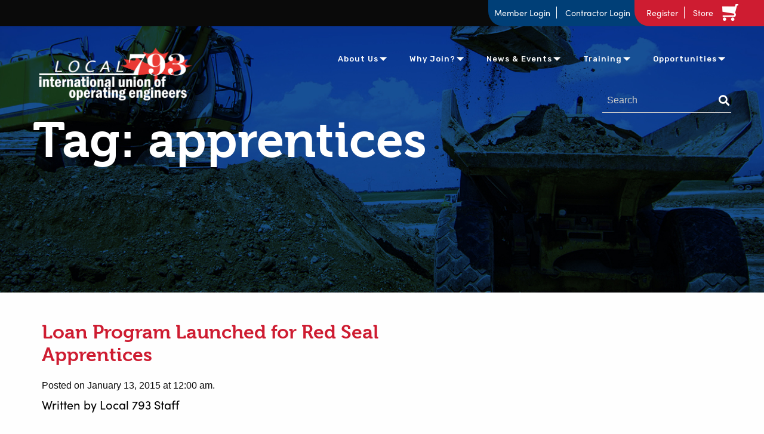

--- FILE ---
content_type: text/html; charset=UTF-8
request_url: https://iuoelocal793.org/tag/apprentices/
body_size: 16576
content:
<!doctype html>
<html class="no-js" lang="en-CA" >
<head>
    <meta charset="UTF-8"/>
    <meta name="viewport" content="width=device-width, initial-scale=1.0"/>
    <title>apprentices &#8211; IUOE Local 793</title>
<meta name='robots' content='max-image-preview:large' />
<script>window._wca = window._wca || [];</script>
<link rel='dns-prefetch' href='//ajax.googleapis.com' />
<link rel='dns-prefetch' href='//stats.wp.com' />
<link rel='dns-prefetch' href='//libs.na.bambora.com' />
<link rel="alternate" type="text/calendar" title="IUOE Local 793 &raquo; iCal Feed" href="https://iuoelocal793.org/events/?ical=1" />
<style id='wp-img-auto-sizes-contain-inline-css' type='text/css'>
img:is([sizes=auto i],[sizes^="auto," i]){contain-intrinsic-size:3000px 1500px}
/*# sourceURL=wp-img-auto-sizes-contain-inline-css */
</style>
<link rel='stylesheet' id='wc-bambora-credit-card-checkout-block-css' href='https://iuoelocal793.org/wp-content/plugins/woocommerce-gateway-beanstream/assets/css/blocks/wc-bambora-checkout-block.css?ver=2.9.4' type='text/css' media='all' />
<link rel='stylesheet' id='tribe-events-pro-mini-calendar-block-styles-css' href='https://iuoelocal793.org/wp-content/plugins/events-calendar-pro/build/css/tribe-events-pro-mini-calendar-block.css?ver=7.7.11' type='text/css' media='all' />
<link rel='stylesheet' id='wp-block-library-css' href='https://iuoelocal793.org/wp-includes/css/dist/block-library/style.min.css?ver=6.9' type='text/css' media='all' />
<link rel='stylesheet' id='wc-blocks-style-css' href='https://iuoelocal793.org/wp-content/plugins/woocommerce/assets/client/blocks/wc-blocks.css?ver=wc-10.3.6' type='text/css' media='all' />
<style id='global-styles-inline-css' type='text/css'>
:root{--wp--preset--aspect-ratio--square: 1;--wp--preset--aspect-ratio--4-3: 4/3;--wp--preset--aspect-ratio--3-4: 3/4;--wp--preset--aspect-ratio--3-2: 3/2;--wp--preset--aspect-ratio--2-3: 2/3;--wp--preset--aspect-ratio--16-9: 16/9;--wp--preset--aspect-ratio--9-16: 9/16;--wp--preset--color--black: #000000;--wp--preset--color--cyan-bluish-gray: #abb8c3;--wp--preset--color--white: #ffffff;--wp--preset--color--pale-pink: #f78da7;--wp--preset--color--vivid-red: #cf2e2e;--wp--preset--color--luminous-vivid-orange: #ff6900;--wp--preset--color--luminous-vivid-amber: #fcb900;--wp--preset--color--light-green-cyan: #7bdcb5;--wp--preset--color--vivid-green-cyan: #00d084;--wp--preset--color--pale-cyan-blue: #8ed1fc;--wp--preset--color--vivid-cyan-blue: #0693e3;--wp--preset--color--vivid-purple: #9b51e0;--wp--preset--gradient--vivid-cyan-blue-to-vivid-purple: linear-gradient(135deg,rgb(6,147,227) 0%,rgb(155,81,224) 100%);--wp--preset--gradient--light-green-cyan-to-vivid-green-cyan: linear-gradient(135deg,rgb(122,220,180) 0%,rgb(0,208,130) 100%);--wp--preset--gradient--luminous-vivid-amber-to-luminous-vivid-orange: linear-gradient(135deg,rgb(252,185,0) 0%,rgb(255,105,0) 100%);--wp--preset--gradient--luminous-vivid-orange-to-vivid-red: linear-gradient(135deg,rgb(255,105,0) 0%,rgb(207,46,46) 100%);--wp--preset--gradient--very-light-gray-to-cyan-bluish-gray: linear-gradient(135deg,rgb(238,238,238) 0%,rgb(169,184,195) 100%);--wp--preset--gradient--cool-to-warm-spectrum: linear-gradient(135deg,rgb(74,234,220) 0%,rgb(151,120,209) 20%,rgb(207,42,186) 40%,rgb(238,44,130) 60%,rgb(251,105,98) 80%,rgb(254,248,76) 100%);--wp--preset--gradient--blush-light-purple: linear-gradient(135deg,rgb(255,206,236) 0%,rgb(152,150,240) 100%);--wp--preset--gradient--blush-bordeaux: linear-gradient(135deg,rgb(254,205,165) 0%,rgb(254,45,45) 50%,rgb(107,0,62) 100%);--wp--preset--gradient--luminous-dusk: linear-gradient(135deg,rgb(255,203,112) 0%,rgb(199,81,192) 50%,rgb(65,88,208) 100%);--wp--preset--gradient--pale-ocean: linear-gradient(135deg,rgb(255,245,203) 0%,rgb(182,227,212) 50%,rgb(51,167,181) 100%);--wp--preset--gradient--electric-grass: linear-gradient(135deg,rgb(202,248,128) 0%,rgb(113,206,126) 100%);--wp--preset--gradient--midnight: linear-gradient(135deg,rgb(2,3,129) 0%,rgb(40,116,252) 100%);--wp--preset--font-size--small: 13px;--wp--preset--font-size--medium: 20px;--wp--preset--font-size--large: 36px;--wp--preset--font-size--x-large: 42px;--wp--preset--spacing--20: 0.44rem;--wp--preset--spacing--30: 0.67rem;--wp--preset--spacing--40: 1rem;--wp--preset--spacing--50: 1.5rem;--wp--preset--spacing--60: 2.25rem;--wp--preset--spacing--70: 3.38rem;--wp--preset--spacing--80: 5.06rem;--wp--preset--shadow--natural: 6px 6px 9px rgba(0, 0, 0, 0.2);--wp--preset--shadow--deep: 12px 12px 50px rgba(0, 0, 0, 0.4);--wp--preset--shadow--sharp: 6px 6px 0px rgba(0, 0, 0, 0.2);--wp--preset--shadow--outlined: 6px 6px 0px -3px rgb(255, 255, 255), 6px 6px rgb(0, 0, 0);--wp--preset--shadow--crisp: 6px 6px 0px rgb(0, 0, 0);}:where(.is-layout-flex){gap: 0.5em;}:where(.is-layout-grid){gap: 0.5em;}body .is-layout-flex{display: flex;}.is-layout-flex{flex-wrap: wrap;align-items: center;}.is-layout-flex > :is(*, div){margin: 0;}body .is-layout-grid{display: grid;}.is-layout-grid > :is(*, div){margin: 0;}:where(.wp-block-columns.is-layout-flex){gap: 2em;}:where(.wp-block-columns.is-layout-grid){gap: 2em;}:where(.wp-block-post-template.is-layout-flex){gap: 1.25em;}:where(.wp-block-post-template.is-layout-grid){gap: 1.25em;}.has-black-color{color: var(--wp--preset--color--black) !important;}.has-cyan-bluish-gray-color{color: var(--wp--preset--color--cyan-bluish-gray) !important;}.has-white-color{color: var(--wp--preset--color--white) !important;}.has-pale-pink-color{color: var(--wp--preset--color--pale-pink) !important;}.has-vivid-red-color{color: var(--wp--preset--color--vivid-red) !important;}.has-luminous-vivid-orange-color{color: var(--wp--preset--color--luminous-vivid-orange) !important;}.has-luminous-vivid-amber-color{color: var(--wp--preset--color--luminous-vivid-amber) !important;}.has-light-green-cyan-color{color: var(--wp--preset--color--light-green-cyan) !important;}.has-vivid-green-cyan-color{color: var(--wp--preset--color--vivid-green-cyan) !important;}.has-pale-cyan-blue-color{color: var(--wp--preset--color--pale-cyan-blue) !important;}.has-vivid-cyan-blue-color{color: var(--wp--preset--color--vivid-cyan-blue) !important;}.has-vivid-purple-color{color: var(--wp--preset--color--vivid-purple) !important;}.has-black-background-color{background-color: var(--wp--preset--color--black) !important;}.has-cyan-bluish-gray-background-color{background-color: var(--wp--preset--color--cyan-bluish-gray) !important;}.has-white-background-color{background-color: var(--wp--preset--color--white) !important;}.has-pale-pink-background-color{background-color: var(--wp--preset--color--pale-pink) !important;}.has-vivid-red-background-color{background-color: var(--wp--preset--color--vivid-red) !important;}.has-luminous-vivid-orange-background-color{background-color: var(--wp--preset--color--luminous-vivid-orange) !important;}.has-luminous-vivid-amber-background-color{background-color: var(--wp--preset--color--luminous-vivid-amber) !important;}.has-light-green-cyan-background-color{background-color: var(--wp--preset--color--light-green-cyan) !important;}.has-vivid-green-cyan-background-color{background-color: var(--wp--preset--color--vivid-green-cyan) !important;}.has-pale-cyan-blue-background-color{background-color: var(--wp--preset--color--pale-cyan-blue) !important;}.has-vivid-cyan-blue-background-color{background-color: var(--wp--preset--color--vivid-cyan-blue) !important;}.has-vivid-purple-background-color{background-color: var(--wp--preset--color--vivid-purple) !important;}.has-black-border-color{border-color: var(--wp--preset--color--black) !important;}.has-cyan-bluish-gray-border-color{border-color: var(--wp--preset--color--cyan-bluish-gray) !important;}.has-white-border-color{border-color: var(--wp--preset--color--white) !important;}.has-pale-pink-border-color{border-color: var(--wp--preset--color--pale-pink) !important;}.has-vivid-red-border-color{border-color: var(--wp--preset--color--vivid-red) !important;}.has-luminous-vivid-orange-border-color{border-color: var(--wp--preset--color--luminous-vivid-orange) !important;}.has-luminous-vivid-amber-border-color{border-color: var(--wp--preset--color--luminous-vivid-amber) !important;}.has-light-green-cyan-border-color{border-color: var(--wp--preset--color--light-green-cyan) !important;}.has-vivid-green-cyan-border-color{border-color: var(--wp--preset--color--vivid-green-cyan) !important;}.has-pale-cyan-blue-border-color{border-color: var(--wp--preset--color--pale-cyan-blue) !important;}.has-vivid-cyan-blue-border-color{border-color: var(--wp--preset--color--vivid-cyan-blue) !important;}.has-vivid-purple-border-color{border-color: var(--wp--preset--color--vivid-purple) !important;}.has-vivid-cyan-blue-to-vivid-purple-gradient-background{background: var(--wp--preset--gradient--vivid-cyan-blue-to-vivid-purple) !important;}.has-light-green-cyan-to-vivid-green-cyan-gradient-background{background: var(--wp--preset--gradient--light-green-cyan-to-vivid-green-cyan) !important;}.has-luminous-vivid-amber-to-luminous-vivid-orange-gradient-background{background: var(--wp--preset--gradient--luminous-vivid-amber-to-luminous-vivid-orange) !important;}.has-luminous-vivid-orange-to-vivid-red-gradient-background{background: var(--wp--preset--gradient--luminous-vivid-orange-to-vivid-red) !important;}.has-very-light-gray-to-cyan-bluish-gray-gradient-background{background: var(--wp--preset--gradient--very-light-gray-to-cyan-bluish-gray) !important;}.has-cool-to-warm-spectrum-gradient-background{background: var(--wp--preset--gradient--cool-to-warm-spectrum) !important;}.has-blush-light-purple-gradient-background{background: var(--wp--preset--gradient--blush-light-purple) !important;}.has-blush-bordeaux-gradient-background{background: var(--wp--preset--gradient--blush-bordeaux) !important;}.has-luminous-dusk-gradient-background{background: var(--wp--preset--gradient--luminous-dusk) !important;}.has-pale-ocean-gradient-background{background: var(--wp--preset--gradient--pale-ocean) !important;}.has-electric-grass-gradient-background{background: var(--wp--preset--gradient--electric-grass) !important;}.has-midnight-gradient-background{background: var(--wp--preset--gradient--midnight) !important;}.has-small-font-size{font-size: var(--wp--preset--font-size--small) !important;}.has-medium-font-size{font-size: var(--wp--preset--font-size--medium) !important;}.has-large-font-size{font-size: var(--wp--preset--font-size--large) !important;}.has-x-large-font-size{font-size: var(--wp--preset--font-size--x-large) !important;}
/*# sourceURL=global-styles-inline-css */
</style>

<style id='classic-theme-styles-inline-css' type='text/css'>
/*! This file is auto-generated */
.wp-block-button__link{color:#fff;background-color:#32373c;border-radius:9999px;box-shadow:none;text-decoration:none;padding:calc(.667em + 2px) calc(1.333em + 2px);font-size:1.125em}.wp-block-file__button{background:#32373c;color:#fff;text-decoration:none}
/*# sourceURL=/wp-includes/css/classic-themes.min.css */
</style>
<link rel='stylesheet' id='fvp-frontend-css' href='https://iuoelocal793.org/wp-content/plugins/featured-video-plus/styles/frontend.css?ver=2.3.3' type='text/css' media='all' />
<link rel='stylesheet' id='page-list-style-css' href='https://iuoelocal793.org/wp-content/plugins/page-list/css/page-list.css?ver=5.9' type='text/css' media='all' />
<link rel='stylesheet' id='wpos-slick-style-css' href='https://iuoelocal793.org/wp-content/plugins/timeline-and-history-slider/assets/css/slick.css?ver=2.4.5' type='text/css' media='all' />
<link rel='stylesheet' id='tahs-public-style-css' href='https://iuoelocal793.org/wp-content/plugins/timeline-and-history-slider/assets/css/slick-slider-style.css?ver=2.4.5' type='text/css' media='all' />
<link rel='stylesheet' id='wpfrank-urisp-font-awesome-5-css-css' href='https://iuoelocal793.org/wp-content/plugins/ultimate-responsive-image-slider-pro/assets/css/font-awesome-latest/css/fontawesome-all.min.css?ver=6.9' type='text/css' media='all' />
<link rel='stylesheet' id='woocommerce-layout-css' href='https://iuoelocal793.org/wp-content/plugins/woocommerce/assets/css/woocommerce-layout.css?ver=10.3.6' type='text/css' media='all' />
<style id='woocommerce-layout-inline-css' type='text/css'>

	.infinite-scroll .woocommerce-pagination {
		display: none;
	}
/*# sourceURL=woocommerce-layout-inline-css */
</style>
<link rel='stylesheet' id='woocommerce-smallscreen-css' href='https://iuoelocal793.org/wp-content/plugins/woocommerce/assets/css/woocommerce-smallscreen.css?ver=10.3.6' type='text/css' media='only screen and (max-width: 768px)' />
<link rel='stylesheet' id='woocommerce-general-css' href='https://iuoelocal793.org/wp-content/plugins/woocommerce/assets/css/woocommerce.css?ver=10.3.6' type='text/css' media='all' />
<style id='woocommerce-inline-inline-css' type='text/css'>
.woocommerce form .form-row .required { visibility: visible; }
/*# sourceURL=woocommerce-inline-inline-css */
</style>
<link rel='stylesheet' id='brands-styles-css' href='https://iuoelocal793.org/wp-content/plugins/woocommerce/assets/css/brands.css?ver=10.3.6' type='text/css' media='all' />
<link rel='stylesheet' id='main-stylesheet-css' href='https://iuoelocal793.org/wp-content/themes/tw-starter-theme/dist/assets/css/app.css?ver=2.10.4' type='text/css' media='all' />
<link rel='stylesheet' id='sv-wc-payment-gateway-payment-form-v5_15_12-css' href='https://iuoelocal793.org/wp-content/plugins/woocommerce-gateway-beanstream/vendor/skyverge/wc-plugin-framework/woocommerce/payment-gateway/assets/css/frontend/sv-wc-payment-gateway-payment-form.min.css?ver=5.15.12' type='text/css' media='all' />
<link rel='stylesheet' id='wc-bambora-css' href='https://iuoelocal793.org/wp-content/plugins/woocommerce-gateway-beanstream/assets/css/frontend/wc-bambora.min.css?ver=2.9.4' type='text/css' media='all' />
<script type="text/javascript" src="https://ajax.googleapis.com/ajax/libs/jquery/3.2.1/jquery.min.js?ver=3.2.1" id="jquery-js"></script>
<script type="text/javascript" src="https://iuoelocal793.org/wp-content/plugins/featured-video-plus/js/jquery.fitvids.min.js?ver=master-2015-08" id="jquery.fitvids-js"></script>
<script type="text/javascript" id="fvp-frontend-js-extra">
/* <![CDATA[ */
var fvpdata = {"ajaxurl":"https://iuoelocal793.org/wp-admin/admin-ajax.php","nonce":"c89bcfe342","fitvids":"1","dynamic":"","overlay":"","opacity":"0.75","color":"b","width":"640"};
//# sourceURL=fvp-frontend-js-extra
/* ]]> */
</script>
<script type="text/javascript" src="https://iuoelocal793.org/wp-content/plugins/featured-video-plus/js/frontend.min.js?ver=2.3.3" id="fvp-frontend-js"></script>
<script type="text/javascript" src="https://iuoelocal793.org/wp-content/plugins/woocommerce/assets/js/jquery-blockui/jquery.blockUI.min.js?ver=2.7.0-wc.10.3.6" id="wc-jquery-blockui-js" data-wp-strategy="defer"></script>
<script type="text/javascript" id="wc-add-to-cart-js-extra">
/* <![CDATA[ */
var wc_add_to_cart_params = {"ajax_url":"/wp-admin/admin-ajax.php","wc_ajax_url":"/?wc-ajax=%%endpoint%%","i18n_view_cart":"View cart","cart_url":"https://iuoelocal793.org/cart/","is_cart":"","cart_redirect_after_add":"no"};
//# sourceURL=wc-add-to-cart-js-extra
/* ]]> */
</script>
<script type="text/javascript" src="https://iuoelocal793.org/wp-content/plugins/woocommerce/assets/js/frontend/add-to-cart.min.js?ver=10.3.6" id="wc-add-to-cart-js" defer="defer" data-wp-strategy="defer"></script>
<script type="text/javascript" src="https://iuoelocal793.org/wp-content/plugins/woocommerce/assets/js/js-cookie/js.cookie.min.js?ver=2.1.4-wc.10.3.6" id="wc-js-cookie-js" data-wp-strategy="defer"></script>
<script type="text/javascript" id="woocommerce-js-extra">
/* <![CDATA[ */
var woocommerce_params = {"ajax_url":"/wp-admin/admin-ajax.php","wc_ajax_url":"/?wc-ajax=%%endpoint%%","i18n_password_show":"Show password","i18n_password_hide":"Hide password"};
//# sourceURL=woocommerce-js-extra
/* ]]> */
</script>
<script type="text/javascript" src="https://iuoelocal793.org/wp-content/plugins/woocommerce/assets/js/frontend/woocommerce.min.js?ver=10.3.6" id="woocommerce-js" data-wp-strategy="defer"></script>
<script type="text/javascript" src="https://iuoelocal793.org/wp-content/themes/tw-starter-theme/vendor/jquery.ba-throttle-debounce.min.js?ver=6.9" id="throttle-js"></script>
<script type="text/javascript" src="https://iuoelocal793.org/wp-content/plugins/woocommerce-gateway-beanstream/assets/js/frontend/wc-bambora.min.js?ver=2.9.4" id="wc-bambora-js"></script>
<script type="text/javascript" src="https://iuoelocal793.org/wp-content/themes/tw-starter-theme/src/assets/js/lib/woocommerce-scroll.js?ver=6.9" id="woocommerce-scroll-js"></script>
<script type="text/javascript" src="https://stats.wp.com/s-202602.js" id="woocommerce-analytics-js" defer="defer" data-wp-strategy="defer"></script>
<script type="text/javascript" src="https://libs.na.bambora.com/customcheckout/1/customcheckout.js?ver=2.9.4" id="bambora-custom-checkout-js"></script>
<link rel="https://api.w.org/" href="https://iuoelocal793.org/wp-json/" /><link rel="alternate" title="JSON" type="application/json" href="https://iuoelocal793.org/wp-json/wp/v2/tags/33" /><!-- Global site tag (gtag.js) - Google Analytics -->
<script async src="https://www.googletagmanager.com/gtag/js?id=UA-55268058-1"></script>
<script>
	window.dataLayer = window.dataLayer || [];
	function gtag(){dataLayer.push(arguments);}
	gtag('js', new Date());
	gtag('config', 'UA-55268058-1');
</script>

    <script>
    if(window.location.pathname.split('/')[2] !== ''){
        if( /Android|webOS|iPhone|iPad|iPod|BlackBerry|IEMobile|Opera Mini/i.test(navigator.userAgent) || window.safari ) {
            // those device save all cache, so script will not run, 
            // thats why this function have to be added into onpageshow function
            window.onpageshow = function() {
                if(window.performance.navigation.type === 2 || performance.navigation.type === 2){
                    window.location.reload(true);
                }
            };
        } else if(window.performance.navigation.type === 2 || performance.navigation.type === 2){
            window.location.reload(true);
        }
        window.onunload = function(){};
    }
    </script>
        <meta name="tec-api-version" content="v1"><meta name="tec-api-origin" content="https://iuoelocal793.org"><link rel="alternate" href="https://iuoelocal793.org/wp-json/tribe/events/v1/events/?tags=apprentices" />	<style>img#wpstats{display:none}</style>
			<noscript><style>.woocommerce-product-gallery{ opacity: 1 !important; }</style></noscript>
			<style type="text/css" id="wp-custom-css">
			/*
 * Top notice bar 
*/
div.top-notice-bar-793 {
	width: 100%;
	background-color: #ce1c31;
	display: block;
	padding: 8px 0;
	margin: 0;
	border-bottom: 1px solid white;
}
p.top-notice-text-793 {
	color: white;
	text-align: center;
	margin: 0 auto;
	padding: 0 1rem
}
p.top-notice-text-793:hover {
	cursor: pointer;
}
span.top-notice-hide-793 {
	display: none;
}
@media screen and (max-width: 1023px) {
	p.top-notice-text-793 {
		line-height: 1.5rem;
		font-size: 0.8rem;
	}
	span.top-notice-hide-793 {
		display: inline;
	}
}

/*
 * Fix print styling
*/
div#site-header-logo-print {
	display: none;
}
@media print {
	body {
		margin: 1rem !important;
		padding: 1rem !important;
	}
	h1 {
		font-size: 2rem !important;
	}
	h2 {
		font-size: 1.75rem !important;
	}
	h3 {
		font-size: 1.5rem !important;
	}
	h4 {
		font-size: 1.25rem !important;
	}
	h5 {
		font-size: 1.25rem !important;
	}
	h6 {
		font-size: 1.25rem !important;
	}
	div#site-header-logo-print {
		display: block;
		margin: 1rem;
	}
	div#site-header-logo-print img {
		width: 250px;	
	}
	nav.top-bar {
		display: none !important;
	}
	img.footer-img {
		width: 150px !important;
	}
}

#back-to-top:focus {
	border: 3px dashed yellow;
}

@media screen and (min-width: 1024px) {
	section#contractor-overview-profile-projects {
		margin-top: 1rem;
	}
}
@media screen and (min-width: 770px) and (max-width: 1023px) {
	div#contractor-overview-current-projects {
		margin-top: 4rem;
	}
}
@media screen and (max-width: 769px) {
	div#contractor-overview-current-projects {
		margin-top: 1.5rem;
	}
}
div#contractor-overview-current-projects-top-button {
	display: flex;
	justify-content: flex-end;
	margin-top: -3.25rem;
	margin-bottom: 2.25rem;
}
div#contractor-overview-current-projects-top-button a {
    margin: 0;
}
#content #pay-dues input#choice_27_1_0, #content #pay-dues input#choice_27_1_1, #content #pay-dues input#choice_27_1_2 {
    width: auto;
    margin-right: 0.25rem;
}
li#field_27_30, li#field_27_40, li#field_27_42, li#field_27_44 {
	width: 100%;
	display: flex;
	align-items: last baseline;
	justify-content: space-between;
}
li#field_27_30 div, li#field_27_40 div, li#field_27_42 div, li#field_27_44 div {
	width: 32.4%;
}
li#field_27_30 div, li#field_27_44 div {
    margin-bottom: 20px;
}

/*
 * Enlarge total section
*/
li#field_27_90, li#field_27_105 {
	font-size: 1.5rem;
	border-top: 1px solid black;
	border-bottom: 1px solid black;
	margin-top: 2rem;
	margin-bottom: 3rem;
	padding-top: 1rem;
	padding-bottom: 1rem;
}

/*
 * Progress spinner
*/
.loader {
  width: 36px;
  height: 36px;
  margin-left: 4px;
  border: 5px solid #F00;
  border-bottom-color: transparent;
  border-radius: 50%;
  display: inline-block;
  box-sizing: border-box;
  animation: rotation 1s linear infinite;
  }
  @keyframes rotation {
  0% {
      transform: rotate(0deg);
  }
  100% {
      transform: rotate(360deg);
  }
}

/*
 * Progress spinner modal
*/ 
.loaderModal {
    background-color: white;
    padding: 1rem;
    margin-left: auto;
    margin-right: auto;
    margin-top: 150px;
    position: absolute;
    left: 0;
    right: 0;
    border: 1px solid black;
    z-index: 1;
}

/*
 * Update notice modal
*/
#update-notice-overlay {
	width: 100%;
	height: 100%;
	position: fixed;
	background-color: rgba(0, 0, 0, 0.6);
	z-index: 5;
	top: 0;
}
#update-notice {
	position: relative;
	background-color: white;
	width: 100%;
	max-width: 1000px;
	top: 150px;
	margin-left: auto;
	margin-right: auto;
	padding: 20px;
}
#update-header {
	display: flex;
	justify-content: space-between;
	align-items: baseline;
}
#update-close-top {
	width: 40px;
	padding: 5px 10px;
	background-color: #ce1c31;
	color: white;
	font-family: monospace;
	font-size: 2rem;
	font-weight: bold;
	cursor: pointer;
}
#update-close-bottom {
	display: block;
	width: 100%;
	padding: 1rem;
	background-color: #ce1c31;
	color: white;
	font-size: 22px;
	font-weight: bold;
	cursor: pointer;
}
#update-close-top:hover, #update-close-bottom:hover, #update-close-top:focus, #update-close-bottom:focus {
	background-color: #003f77;
}

/*
 * Mobile App Marketing Page
*/
.appMessage p {
	text-transform: none !important;
	font-size: 1.2rem !important;
}
.appMessage ul li {
	text-transform: none;
	font-size: 1.2rem !important;
}
.appMessageFeatures li::before {
	content: "✔ ";
}
.appMessageLinks li {
	list-style: disc inside;
}
.appMessageQRCodes {
	display: flex;
	flex-wrap: wrap;
	column-gap: 5rem;
}
.appMessageQRHeader {
	font-size: 1.5rem !important;
	font-weight: bold;
	margin-bottom: 0;
}

/*
 * The Events Calendar custom styling
 * Shared Elements
*/
button.tribe-events-c-search__button {
	color: white;
}
.local793-tribe-events-list-tile-red {
	background-color: #ef333f;
}
.local793-tribe-events-list-tile-green {
	background-color: #00a115;
}
.local793-tribe-events-list-tile-default {
	background-color: #346cb9;
}
.local793-tribe-events-list-tile-default:nth-of-type(even) {
	background-color: #003f77;
}
.tribe-events-status-label {
	display: block;
	background-color: #ef333f;
	padding: 0.5rem !important;
	margin-bottom: 0.5rem !important;
	border: 1px solid black !important;
	border-radius: 1rem;
}
.tribe-events-status-label__text--canceled, .tribe-events-status-label__text--postponed {
	color: white !important;
}

/*
 * The Events Calendar custom styling
 * Events List Widget (Home Page)
*/
.local793-tribe-events-widget-events-list__events {
	display: flex;
	flex-wrap: wrap;
	justify-content: flex-start;
	gap: 0.5rem 1.5rem;
}
.local793-tribe-events-widget-events-list__event-row {
	display: block !important;
	width: 360px;
	min-width: 300px;
	min-height: 250px;
	padding: 1rem !important;
	border-radius: 1rem;
}
.local793-tribe-events-widget-events-list__event-row:last-child {
	margin-bottom: var(--tec-spacer-4) !important;
}
@media screen and (max-width: 779px) {
	.local793-tribe-events-widget-events-list__events {
		justify-content: center;
	}
	.local793-tribe-events-widget-events-list__event-row {
		width: 90%;
	}
}
.local793-tribe-events-widget-events-list__event-date-tag-daynum {
	color: white;
	font-size: 3rem;
	font-weight: bold;
	font-family: "Museo", sans-serif;
	text-align: left;
	margin-bottom: -1rem !important;
}
.local793-tribe-events-widget-events-list__event-date-tag-month {
	color: white;
	font-size: 1.5rem;
	font-weight: bold;
	text-align: left;
	font-family: "Museo", sans-serif;
}
.local793-tribe-events-widget-events-list__event-title {
	margin-top: 1rem !important;
	line-height: 2.5rem;
}
.local793-tribe-events-widget-events-list__event-title-link {
	color: white !important;
}

/*
 * The Events Calendar custom styling
 * Events List (Events Page)
*/
.local793-tribe-common-l-container {
	padding: 2rem 0 !important;
}
.tribe-events-c-search__button {
	background-color: #346cb9 !important;
	transition: 0.3s;
}
.tribe-events-c-search__button:hover {
	background-color: #003f77 !important;
}
@media screen and (max-width: 797px) {
	#tribe-events-search-container {
		border: 1px solid #ccc;
	}
	#tribe-events-events-bar-keyword {
		padding: 1rem;
	}
	#tribe-events-events-bar-location {
		padding: 1rem;
	}
}
.local793-tribe-events-calendar-list {
	display: flex;
	flex-wrap: wrap;
	justify-content: flex-start;
	gap: 0 1.5rem;	
}
.local793-tribe-events-calendar-list__event-row {
	display: block !important;
	width: 360px;
	min-width: 300px;
	min-height: 350px;
	padding: 1rem !important;
	margin: 1rem 0 !important;
	border-radius: 1rem;
}
.local793-tribe-events-calendar-list__event-row:last-child {
	margin-bottom: var(--tec-spacer-4) !important;
}
@media screen and (max-width: 779px) {
	.local793-tribe-events-calendar-list {
		justify-content: center;
	}
	.local793-tribe-events-calendar-list__event-row {
		width: 90%;
	}
}
.local793-tribe-events-calendar-list__event-row > .tribe-common-g-col {
	padding-left: 0 !important;
	padding-right: 0 !important;
}
.local793-tribe-events-calendar-list__event-details > .tribe-common-g-col {
	padding-left: 0 !important;
	padding-right: 0 !important;
}
.local793-tribe-events-calendar-list__event-details {
	width: 100% !important;
}
.local793-tribe-events-calendar-list__event-wrapper {
	width: 100% !important;
}
.local793-tribe-events-calendar-list__event-date-tag-daynum {
	color: white !important;
	font-size: 3rem !important;
	font-weight: bold !important;
	font-family: "Museo", sans-serif !important;
	text-align: left !important;
	margin-bottom: -1rem !important;
}
.local793-tribe-events-calendar-list__event-date-tag-weekday {
	color: white !important;
	font-size: 1.5rem !important;
	font-weight: bold !important;
	text-align: left !important;
	font-family: "Museo", sans-serif !important;
	text-transform: none !important;
}
.local793-tribe-events-calendar-list__event-title {
	margin-top: 1rem !important;
	line-height: 2.5rem;
}
.local793-tribe-events-calendar-list__event-title-link {
	color: white !important;
}
.local793-tribe-events-calendar-list__event-title {
	line-height: 1.2 !important;
	font-family: "Museo", sans-serif !important;
	font-weight: 700 !important;
}
.local793-tribe-events-calendar-list__event-title-link:active, .local793-tribe-events-calendar-list__event-title-link:focus, .local793-tribe-events-calendar-list__event-title-link:hover {
	border-bottom: 2px solid white !important;
}

/*
 * The Events Calendar custom styling
 * Single Event Page
*/
.local793-tribe-events-c-subscribe-dropdown {
	margin: 0 !important;
}
.local793-tribe-events-c-subscribe-dropdown .tribe-common-c-btn-border {
	padding: 0;
}
.tribe-events-event-meta {
	margin-top: 1rem;
}
.tribe-events-meta-group {
	min-width: 300px;
}
.tribe-events-status-single-notice {
	background-color: #ef333f;
	border-radius: 1rem;
	margin-bottom: 2rem;
}
.tribe-events-status-single__header {
	color: white;
	font-size: 2rem;
	font-weight: bold;
}
.tribe-events-status-single__description {
	display: none;
}
.tribe-events-status-single.tribe-events-status-single--canceled {
	margin-bottom: 0;
}
.tribe-events-status-single.tribe-events-status-single--postponed {
	margin-bottom: 0;
}
		</style>
		    <!--Font Awesome-->
    <link rel="stylesheet" href="https://use.fontawesome.com/releases/v5.0.13/css/all.css"
          integrity="sha384-DNOHZ68U8hZfKXOrtjWvjxusGo9WQnrNx2sqG0tfsghAvtVlRW3tvkXWZh58N9jp" crossorigin="anonymous">
    <!--Animate CSS-->
    <link rel="stylesheet" href="https://cdnjs.cloudflare.com/ajax/libs/animate.css/3.5.2/animate.min.css"/>
    <!--Google Fonts-->
    <link href="https://fonts.googleapis.com/css?family=Rubik:400i,500|Varela" rel="stylesheet">
    <!--Slick Carousel-->
    <link rel="stylesheet" type="text/css" href="//cdn.jsdelivr.net/npm/slick-carousel@1.8.1/slick/slick.css"/>
    <!--Typekit-->
    <link rel="stylesheet" href="https://use.typekit.net/ram2sjf.css">
    <!--Favicon-->
    <link rel="shortcut icon" href="https://iuoelocal793.org/wp-content/themes/tw-starter-theme/favicon.ico" type="image/x-icon">
    <link rel="icon" href="https://iuoelocal793.org/wp-content/themes/tw-starter-theme/favicon.ico" type="image/x-icon">
	<style>
	@media screen and (max-width: 63.9375em) {
        .black-bar .blue-mobile {
            display: block;
        }
	}
	</style>
</head>
<body class="archive tag tag-apprentices tag-33 wp-theme-tw-starter-theme theme-tw-starter-theme woocommerce-no-js tribe-no-js offcanvas empty-cart-widget">
<a class="skip-main" href="#skip-to-content">Skip to main content</a>

    
<nav class="mobile-off-canvas-menu off-canvas position-right" id="off-canvas-menu" data-off-canvas data-auto-focus="false" role="navigation">
	<ul id="menu-main-menu" class="vertical menu" data-accordion-menu data-submenu-toggle="true"><li><button class="close-mobile-menu" data-close>X</button></li><li class="mobile-search-bar">
<form role="search" method="get" class="searchform" action="https://iuoelocal793.org/">
	<div class="input-group">
		<input aria-label="Search Form" type="text" class="input-group-field" value="" name="s" placeholder="Search">
		<button class="reset-search-icon" type="reset">X</button>
		<div class="input-group-button">
			<input type="submit" value="Search" class="button">
		</div>
	</div>
</form>
</li><li id="menu-item-498" class="menu-item menu-item-type-custom menu-item-object-custom menu-item-has-children menu-item-498"><a href="#/">About Us</a>
<ul class="vertical nested menu">
	<li id="menu-item-26" class="menu-item menu-item-type-post_type menu-item-object-page menu-item-26"><a href="https://iuoelocal793.org/about-us/">Who We Are</a></li>
	<li id="menu-item-129" class="menu-item menu-item-type-post_type menu-item-object-page menu-item-129"><a href="https://iuoelocal793.org/about-us/our-leaders/">Our Leaders</a></li>
	<li id="menu-item-130" class="menu-item menu-item-type-post_type menu-item-object-page menu-item-130"><a href="https://iuoelocal793.org/about-us/our-members/">Our Members</a></li>
	<li id="menu-item-131" class="menu-item menu-item-type-post_type menu-item-object-page menu-item-131"><a href="https://iuoelocal793.org/about-us/articles/">Articles</a></li>
	<li id="menu-item-12892" class="menu-item menu-item-type-post_type menu-item-object-page menu-item-12892"><a href="https://iuoelocal793.org/register/locations/">Locations</a></li>
</ul>
</li>
<li id="menu-item-497" class="menu-item menu-item-type-custom menu-item-object-custom menu-item-has-children menu-item-497"><a href="#/">Why Join?</a>
<ul class="vertical nested menu">
	<li id="menu-item-25" class="menu-item menu-item-type-post_type menu-item-object-page menu-item-25"><a href="https://iuoelocal793.org/why-join/">Overview</a></li>
	<li id="menu-item-13182" class="menu-item menu-item-type-post_type menu-item-object-page menu-item-13182"><a href="https://iuoelocal793.org/why-join/pension-and-benefits/">Pension &#038; Benefits</a></li>
	<li id="menu-item-13229" class="menu-item menu-item-type-post_type menu-item-object-page menu-item-13229"><a href="https://iuoelocal793.org/why-join/membership-services/">Membership Services</a></li>
	<li id="menu-item-151" class="menu-item menu-item-type-post_type menu-item-object-page menu-item-151"><a href="https://iuoelocal793.org/membership-discounts/">Membership Discounts</a></li>
	<li id="menu-item-13184" class="menu-item menu-item-type-post_type menu-item-object-page menu-item-13184"><a href="https://iuoelocal793.org/why-join/rights-protection-and-organizing/">Rights &#038; Protection</a></li>
	<li id="menu-item-150" class="menu-item menu-item-type-post_type menu-item-object-page menu-item-150"><a href="https://iuoelocal793.org/why-join/group-legal-plan/">Group Legal Plan</a></li>
	<li id="menu-item-152" class="menu-item menu-item-type-post_type menu-item-object-page menu-item-152"><a href="https://iuoelocal793.org/why-join/dues-fees/">Dues &#038; Fees</a></li>
	<li id="menu-item-169" class="menu-item menu-item-type-post_type menu-item-object-page menu-item-169"><a href="https://iuoelocal793.org/why-join/awards/">Scholarships &#038; Bursaries</a></li>
	<li id="menu-item-177" class="menu-item menu-item-type-post_type menu-item-object-page menu-item-177"><a href="https://iuoelocal793.org/register/submit-application/">Submit Application</a></li>
</ul>
</li>
<li id="menu-item-499" class="menu-item menu-item-type-custom menu-item-object-custom menu-item-has-children menu-item-499"><a href="#/">News &#038; Events</a>
<ul class="vertical nested menu">
	<li id="menu-item-171" class="menu-item menu-item-type-post_type menu-item-object-page menu-item-171"><a href="https://iuoelocal793.org/events-meetings/news/">News</a></li>
	<li id="menu-item-26196" class="menu-item menu-item-type-post_type menu-item-object-page menu-item-26196"><a href="https://iuoelocal793.org/events-meetings/social-media-posts/">Social Media Posts</a></li>
	<li id="menu-item-13098" class="menu-item menu-item-type-post_type menu-item-object-page menu-item-13098"><a href="https://iuoelocal793.org/events-meetings/">Events &#038; Meetings</a></li>
	<li id="menu-item-579" class="menu-item menu-item-type-post_type menu-item-object-page menu-item-579"><a href="https://iuoelocal793.org/oe-banquet-hall/">OE Banquet Hall</a></li>
	<li id="menu-item-168" class="menu-item menu-item-type-post_type menu-item-object-page menu-item-168"><a href="https://iuoelocal793.org/events-meetings/press-releases/">Press Releases</a></li>
	<li id="menu-item-13525" class="menu-item menu-item-type-post_type menu-item-object-page menu-item-13525"><a href="https://iuoelocal793.org/media/">Media</a></li>
</ul>
</li>
<li id="menu-item-461" class="menu-item menu-item-type-custom menu-item-object-custom menu-item-has-children menu-item-461"><a href="#/">Training</a>
<ul class="vertical nested menu">
	<li id="menu-item-175" class="menu-item menu-item-type-post_type menu-item-object-page menu-item-175"><a href="https://iuoelocal793.org/training/">Overview</a></li>
	<li id="menu-item-174" class="menu-item menu-item-type-post_type menu-item-object-page menu-item-174"><a href="https://iuoelocal793.org/training/resources/">Resources</a></li>
</ul>
</li>
<li id="menu-item-26647" class="menu-item menu-item-type-custom menu-item-object-custom menu-item-has-children menu-item-26647"><a href="#">Opportunities</a>
<ul class="vertical nested menu">
	<li id="menu-item-26660" class="menu-item menu-item-type-custom menu-item-object-custom menu-item-26660"><a href="https://iuoelocal793.pinpointhq.com/">Temporary Work At Baffinland Iron Mines</a></li>
</ul>
</li>

	</nav>

<div class="off-canvas-content" data-off-canvas-content>

<!--Top Bar-->

<div data-sticky-container>
    <div data-sticky data-options="marginTop:0; stickyOn:small;">
        <section class="black-bar">
            <div class="grid-x">
                <div class="cell small-12">

                    <div class="float-right">

                        <!--Blue Div-->
						                        <div class="blue bg" style="margin-right: -3rem;">
                            <a href="https://iuoelocal793.org/members/">Member Login</a>
                            <a href="https://iuoelocal793.org/contractors/">Contractor Login</a>
                        </div>
						
                        <!--Red Div-->

                        <div class="red bg">
                                                            <!--<a class="login-btn">Login</a>-->
                                <a href="/register">Register</a>
                            
                            
                            <a class="store-nav" href="https://iuoelocal793.org/store/">Store</a>

                                                        <a href="https://iuoelocal793.org/cart/" id="cart-nav" aria-label="Shopping Cart">
                                <span class="cart-count-nav">0</span>
                            </a>
                        </div>

                        <!--Red Div (mobile)-->

                        <div id="bg-mobile" class="hide-for-large">

                                                            <!--<a class="login-btn-mobile">Login</a>-->
                                <a href="/register">Register</a>
                            
                            
                            <a class="store-nav" href="https://iuoelocal793.org/store/">Store</a>
                            <a href="https://iuoelocal793.org/cart/" id="cart-nav-mobile" aria-label="Shopping Cart Mobile">
                                <span class="cart-count-nav">0</span>
                            </a>
                        </div>

                        <!--Blue Div (Mobile) -->
						                        <div class="blue-mobile bg">
                            <a href="https://iuoelocal793.org/members/">Member Login</a>
                            <a href="https://iuoelocal793.org/contractors/">Contractor Login</a>
                        </div>
						                    </div>
                </div>
            </div>
        </section>

        <header class="site-header" role="banner">
            <div id="site-header-logo-print"><img alt="Local 793 International Union of Operating Engineers" src="https://iuoelocal793.org/wp-content/themes/tw-starter-theme/dist/assets/images/logo-scroll.png"/></a></div>
            <div class="site-title-bar title-bar" >
                <div class="title-bar-left">
                    <button aria-label="Main Menu" class="menu-icon" type="button"
                            data-toggle="off-canvas-menu"></button>
                    <span class="site-mobile-title title-bar-title">
                        <a href="https://iuoelocal793.org/" rel="home"><img class="logo" alt="Local 793 International Union of Operating Engineers - Home" src="https://iuoelocal793.org/wp-content/themes/tw-starter-theme/dist/assets/images/logo-scroll.png"/></a>
                    </span>
                </div>
            </div>

            <!--Desktop Nav-->

            <nav class="site-navigation top-bar" role="navigation" data-options="disableHover:true">
                <div class="top-bar-left">
                    <div class="site-desktop-title top-bar-title">
                        <a href="https://iuoelocal793.org/" rel="home"><img class="logo" alt="Local 793 International Union of Operating Engineers - Home"
                                                                                        src="https://iuoelocal793.org/wp-content/themes/tw-starter-theme/dist/assets/images/logo.png"/></a>
                    </div>
                </div>

 <!--
-->

                                            <div class="top-bar-right">
                        <ul id="menu-main-menu-1" class="dropdown menu desktop-menu" data-dropdown-menu><li class="menu-item menu-item-type-custom menu-item-object-custom menu-item-has-children menu-item-498"><a href="#/">About Us</a>
<ul class="dropdown menu vertical" data-toggle>
	<li class="menu-item menu-item-type-post_type menu-item-object-page menu-item-26"><a href="https://iuoelocal793.org/about-us/">Who We Are</a></li>
	<li class="menu-item menu-item-type-post_type menu-item-object-page menu-item-129"><a href="https://iuoelocal793.org/about-us/our-leaders/">Our Leaders</a></li>
	<li class="menu-item menu-item-type-post_type menu-item-object-page menu-item-130"><a href="https://iuoelocal793.org/about-us/our-members/">Our Members</a></li>
	<li class="menu-item menu-item-type-post_type menu-item-object-page menu-item-131"><a href="https://iuoelocal793.org/about-us/articles/">Articles</a></li>
	<li class="menu-item menu-item-type-post_type menu-item-object-page menu-item-12892"><a href="https://iuoelocal793.org/register/locations/">Locations</a></li>
</ul>
</li>
<li class="menu-item menu-item-type-custom menu-item-object-custom menu-item-has-children menu-item-497"><a href="#/">Why Join?</a>
<ul class="dropdown menu vertical" data-toggle>
	<li class="menu-item menu-item-type-post_type menu-item-object-page menu-item-25"><a href="https://iuoelocal793.org/why-join/">Overview</a></li>
	<li class="menu-item menu-item-type-post_type menu-item-object-page menu-item-13182"><a href="https://iuoelocal793.org/why-join/pension-and-benefits/">Pension &#038; Benefits</a></li>
	<li class="menu-item menu-item-type-post_type menu-item-object-page menu-item-13229"><a href="https://iuoelocal793.org/why-join/membership-services/">Membership Services</a></li>
	<li class="menu-item menu-item-type-post_type menu-item-object-page menu-item-151"><a href="https://iuoelocal793.org/membership-discounts/">Membership Discounts</a></li>
	<li class="menu-item menu-item-type-post_type menu-item-object-page menu-item-13184"><a href="https://iuoelocal793.org/why-join/rights-protection-and-organizing/">Rights &#038; Protection</a></li>
	<li class="menu-item menu-item-type-post_type menu-item-object-page menu-item-150"><a href="https://iuoelocal793.org/why-join/group-legal-plan/">Group Legal Plan</a></li>
	<li class="menu-item menu-item-type-post_type menu-item-object-page menu-item-152"><a href="https://iuoelocal793.org/why-join/dues-fees/">Dues &#038; Fees</a></li>
	<li class="menu-item menu-item-type-post_type menu-item-object-page menu-item-169"><a href="https://iuoelocal793.org/why-join/awards/">Scholarships &#038; Bursaries</a></li>
	<li class="menu-item menu-item-type-post_type menu-item-object-page menu-item-177"><a href="https://iuoelocal793.org/register/submit-application/">Submit Application</a></li>
</ul>
</li>
<li class="menu-item menu-item-type-custom menu-item-object-custom menu-item-has-children menu-item-499"><a href="#/">News &#038; Events</a>
<ul class="dropdown menu vertical" data-toggle>
	<li class="menu-item menu-item-type-post_type menu-item-object-page menu-item-171"><a href="https://iuoelocal793.org/events-meetings/news/">News</a></li>
	<li class="menu-item menu-item-type-post_type menu-item-object-page menu-item-26196"><a href="https://iuoelocal793.org/events-meetings/social-media-posts/">Social Media Posts</a></li>
	<li class="menu-item menu-item-type-post_type menu-item-object-page menu-item-13098"><a href="https://iuoelocal793.org/events-meetings/">Events &#038; Meetings</a></li>
	<li class="menu-item menu-item-type-post_type menu-item-object-page menu-item-579"><a href="https://iuoelocal793.org/oe-banquet-hall/">OE Banquet Hall</a></li>
	<li class="menu-item menu-item-type-post_type menu-item-object-page menu-item-168"><a href="https://iuoelocal793.org/events-meetings/press-releases/">Press Releases</a></li>
	<li class="menu-item menu-item-type-post_type menu-item-object-page menu-item-13525"><a href="https://iuoelocal793.org/media/">Media</a></li>
</ul>
</li>
<li class="menu-item menu-item-type-custom menu-item-object-custom menu-item-has-children menu-item-461"><a href="#/">Training</a>
<ul class="dropdown menu vertical" data-toggle>
	<li class="menu-item menu-item-type-post_type menu-item-object-page menu-item-175"><a href="https://iuoelocal793.org/training/">Overview</a></li>
	<li class="menu-item menu-item-type-post_type menu-item-object-page menu-item-174"><a href="https://iuoelocal793.org/training/resources/">Resources</a></li>
</ul>
</li>
<li class="menu-item menu-item-type-custom menu-item-object-custom menu-item-has-children menu-item-26647"><a href="#">Opportunities</a>
<ul class="dropdown menu vertical" data-toggle>
	<li class="menu-item menu-item-type-custom menu-item-object-custom menu-item-26660"><a href="https://iuoelocal793.pinpointhq.com/">Temporary Work At Baffinland Iron Mines</a></li>
</ul>
</li>
</ul>                    

                    

                    <form role="search" method="get" class="searchform" action="/">
                        <div class="input-group search-icon">
                            <input type="search" class="input-group-field" value="" name="s" placeholder="Search" aria-label="Search">
                            <button class="reset-search-icon" type="reset">X</button>
                            <button type="submit" aria-label="Search Button">
                                <i class="fa fa-search" type="submit"></i>
                            </button>
                        </div>
                    </form>
                </div>
            </nav>

        </header>
    </div><!--data-sticky-->
</div><!--data-sticky-container-->

<div id="inner">
	<!--Hero-->
	<section id="skip-to-content" class="hero"
			style="background-image: url('/wp-content/uploads/2018/09/Articles.jpg');">
			<div class="grid-container">
				<div class="grid-x">
					<div class="cell small-12 block wow fadeInUp" data-wow-delay=".3s">
						<h1>Tag: <span>apprentices</span></h1>
					</div>
				</div>
			</div>
	</section>
	<div class="main-container">
		<div class="main-grid">
			<main class="main-content">
			
													<!--
-->
<article id="post-15756" class="post-15756 post type-post status-publish format-standard hentry category-industry-news category-news tag-apprentices tag-loans" type="">
    <header>
        <h2 class="entry-title"><a href="https://iuoelocal793.org/loan-program-launched-for-red-seal-apprentices/" rel="bookmark">Loan Program Launched for Red Seal Apprentices</a></h2>        <time class="updated" datetime="2015-01-13T00:00:00-05:00">Posted on January 13, 2015 at 12:00 am.</time><p class="byline author">Written by <span class="fn article-author">Local 793 Staff</span></p>    </header>

        <div class="entry-content">
                <p>Local 793 apprentices in tower and mobile crane training programs can apply for loans of up to $4,000 under the Canada Apprentice Loan program. The loans are provided by the federal government to apprentices registered in Red Seal trade programs. The loans can be used to help pay for tuition, tools, equipment and living expenses, to cover forgone wages or to help support your family. The loans are interest-free until after loan recipients complete or leave their apprenticeship training program, up to a maximum of six years. No interest will [&hellip;]</p>
        <p>Local 793 apprentices in tower and mobile crane training programs can apply for loans of up to $4,000 under the Canada Apprentice Loan program.</p>
<p>The loans are provided by the federal government to apprentices registered in Red Seal trade programs.</p>
<p>The loans can be used to help pay for tuition, tools, equipment and living expenses, to cover forgone wages or to help support your family.</p>
<p>The loans are interest-free until after loan recipients complete or leave their apprenticeship training program, up to a maximum of six years.</p>
<p>No interest will accumulate until after the apprentice completes or leaves the apprenticeship training program.</p>
<p>The loans are available in all provinces and territories except Quebec where alternate support is available.</p>
<p>It is estimated that at least 26,000 apprentices a year will apply for more than $100 million in Canada Apprentice Loans.</p>
<p>According to Statistics Canada, almost 360,000 people are enrolled in more than 400 apprenticeship and skilled trades programs.</p>
<p>To be eligible for a loan, an apprentice must be:</p>
<ul>
<li>a Canadian citizen, permanent resident or protected person;</li>
<li>registered in a Red Seal trade apprenticeship program that is designated by the province or territory where the trainee is registered as an apprentice;</li>
<li>enrolled in block release technical training or the equivalent full-time technical training with an approved technical training provider; and</li>
<li>pass a credit check (required if you are applying for the first time).</li>
</ul>
<p>You are not eligible if you:</p>
<ul>
<li>are a high school student;</li>
<li>are an apprentice registered in the province of Quebec;</li>
<li>are already receiving a Canada Student Loan for the same technical training;</li>
<li>have been told that you are restricted from receiving a Canada Apprentice Loan or a Canada Student Loan;</li>
<li>have already received funding for five periods of technical training; or</li>
<li>have already received six years of interest-free status.</li>
</ul>
<p><a href="http://www.esdc.gc.ca/en/support_apprentices/loans.page">Click here</a> for more information about the program.</p>
            </div>
    <footer>
                <p>Tags: <a href="https://iuoelocal793.org/tag/apprentices/" rel="tag">apprentices</a>, <a href="https://iuoelocal793.org/tag/loans/" rel="tag">loans</a></p>    </footer>
</article>
									<!--
-->
<article id="post-15730" class="post-15730 post type-post status-publish format-standard hentry category-news category-union-news-news tag-apprentices" type="">
    <header>
        <h2 class="entry-title"><a href="https://iuoelocal793.org/competition-medals-awarded-to-local-793-apprentices/" rel="bookmark">Competition Medals Awarded to Local 793 Apprentices</a></h2>        <time class="updated" datetime="2014-07-22T00:00:00-04:00">Posted on July 22, 2014 at 12:00 am.</time><p class="byline author">Written by <span class="fn article-author">Local 793 Staff</span></p>    </header>

        <div class="entry-content">
                <p>Local 793 is successful in large part because of the investments made by the union in training and turning out skilled operators, business manager Mike Gallagher told a group of 40 tower and mobile crane apprentices May 21 in the union’s banquet hall in Oakville. “If we didn’t have the investment in training like we do and we didn’t have the skilled operators that we have, young people like yourselves coming forward and building our bench, we wouldn’t be able to have that type of success,” he explained. Gallagher, along [&hellip;]</p>
        <p>Local 793 is successful in large part because of the investments made by the union in training and turning out skilled operators, business manager Mike Gallagher told a group of 40 tower and mobile crane apprentices May 21 in the union’s banquet hall in Oakville.</p>
<p>“If we didn’t have the investment in training like we do and we didn’t have the skilled operators that we have, young people like yourselves coming forward and building our bench, we wouldn’t be able to have that type of success,” he explained.</p>
<p>Gallagher, along with union president Joe Redshaw, vice-president Joe Dowdall, and treasurer Alex Law, spoke to the group and handed out medals to three mobile crane level 2 and 3 apprentices who placed in the top three in their category at the Ontario Skills Competition held May 5, 6 and 7 at RIM Park in Kitchener.</p>
<p>The top three students were:</p>
<ul>
<li>First place &#8211; Nicholas Mireault</li>
<li>Second place &#8211; Devin Killoran</li>
<li>Third place &#8211; Scott MacEachern</li>
</ul>
<p>The students were evaluated on pre-operational inspection, control operation and accuracy, post-operation, efficiency, a simulation exercise, and theory test.</p>
<p>Eight Local 793 apprentices participated in the competition.</p>
<p>Gallagher congratulated the apprentices and noted that the competition was a very important first step in having mobile cranes recognized in the Skills Canada National Competition.</p>
<p>He noted that the Canadian Operating Engineers Joint Apprenticeship and Training Council (COEJATC) recently decided to get involved in supporting Skills Canada and the first step in that initiative was to get involved in the Ontario program.</p>
<p>Now that the apprentices have been recognized at the Ontario level, he said, the next step is to be recognized at the national level with Skills Canada.</p>
<p>“So, consider yourselves in this group as pioneers,” Gallagher said.</p>
<p>The Skills Canada National Competition is important because it brings together young people from all regions of Canada to compete in more than 40 trade and technology areas.</p>
<p>The competition provides an opportunity for those studying a skilled trade or technology to be tested within exacting standards and against their peers from across the nation.</p>
<p>Gallagher told the apprentices that he’s proud of the training provided at the OETIO.</p>
<p>“Everywhere I go as a manager I feel very good about the qualifications of our apprentices.”</p>
<p>Gallagher said it makes his job easier when he goes out to meet with non-union contractors in an effort to promote Local 793.</p>
<p>For example, during a meeting with representatives from Surespan and DLB Cranes, which are erecting a lot of wind turbines in Ontario, he touted the reputation and skills of Local 793 operators. DLB Cranes ended up signing a voluntary recognition agreement.</p>
<p>“When I met with them one of the strongest cards that I held in my hand was our skills as Operating Engineers, as crane operators, our safety record and our reputation.”</p>
<p>Gallagher reminded the apprentices that they represent the union when they go into the field.</p>
<p>“Remember that you’re a 793 member and you’re carrying that badge,” he said.</p>
<p>“It helps us maintain one of the strongest reputations in North America, if not the world. So, take that very seriously please because we’ve got to protect that. All of us own that.”</p>
            </div>
    <footer>
                <p>Tags: <a href="https://iuoelocal793.org/tag/apprentices/" rel="tag">apprentices</a></p>    </footer>
</article>
									<!--
-->
<article id="post-15624" class="post-15624 post type-post status-publish format-standard hentry category-latest-industry-news tag-apprentices" type="">
    <header>
        <h2 class="entry-title"><a href="https://iuoelocal793.org/important-announcement-for-local-793-apprentices-2/" rel="bookmark">Important Announcement for Local 793 Apprentices</a></h2>        <time class="updated" datetime="2014-03-19T00:00:00-04:00">Posted on March 19, 2014 at 12:00 am.</time><p class="byline author">Written by <span class="fn article-author">Local 793 Staff</span></p>    </header>

        <div class="entry-content">
                <p>On April 8, 2013, the Ontario College of Trades assumed responsibility for the regulation of apprenticeship training in the province from the Ministry of Training, Colleges and Universities. As part of this transition, apprentices who signed a Registered Training Agreement (RTA) in Ontario before April 8, 2013, are now legally required to renew their membership with the Ontario College of Trades by April 8, 2014. This is so they can maintain their employment and their Registered Training Agreement as well as continue their training as an apprentice. Membership in the [&hellip;]</p>
        <p>On April 8, 2013, the Ontario College of Trades assumed responsibility for the regulation of apprenticeship training in the province from the Ministry of Training, Colleges and Universities.</p>
<p>As part of this transition, apprentices who signed a Registered Training Agreement (RTA) in Ontario before April 8, 2013, are now legally required to renew their membership with the Ontario College of Trades by April 8, 2014.</p>
<p>This is so they can maintain their employment and their Registered Training Agreement as well as continue their training as an apprentice.</p>
<p>Membership in the College includes a renewal fee of $60 plus HST that supports its ability to enforce regulations that help protect the public and promote confidence in the skilled trades.</p>
<p>Payments can be made:</p>
<ul>
<li>By phone at (toll free) 1-855-299-0028, or (in the GTA) 647-847-3000</li>
<li>At a chartered bank or credit union, please allow for up to five (5) business days for processing.</li>
<li>In-person at the College (Monday to Friday between 9 a.m. and 5 p.m.), suite 600 – 655 Bay Street, Toronto, Ont., M5G 2K4.</li>
</ul>
<p>The College is an industry-driven, professional regulatory body that protects the public by regulating and promoting the skilled trades. One of the main responsibilities of the College is to ensure that individuals performing the skills of compulsory trades have the training and certification required to legally practice this trade in Ontario.</p>
            </div>
    <footer>
                <p>Tags: <a href="https://iuoelocal793.org/tag/apprentices/" rel="tag">apprentices</a></p>    </footer>
</article>
									<!--
-->
<article id="post-15628" class="post-15628 post type-post status-publish format-standard hentry category-news category-union-news-news tag-apprentices tag-college-of-trades" type="">
    <header>
        <h2 class="entry-title"><a href="https://iuoelocal793.org/important-announcement-for-local-793-apprentices/" rel="bookmark">Important Announcement for Local 793 Apprentices</a></h2>        <time class="updated" datetime="2014-03-19T00:00:00-04:00">Posted on March 19, 2014 at 12:00 am.</time><p class="byline author">Written by <span class="fn article-author">Local 793 Staff</span></p>    </header>

        <div class="entry-content">
                <p>On April 8, 2013, the Ontario College of Trades assumed responsibility for the regulation of apprenticeship training in the province from the Ministry of Training, Colleges and Universities. As part of this transition, apprentices who signed a Registered Training Agreement (RTA) in Ontario before April 8, 2013, are now legally required to renew their membership with the Ontario College of Trades by April 8, 2014. This is so they can maintain their employment and their Registered Training Agreement as well as continue their training as an apprentice. Membership in the [&hellip;]</p>
        <p>On April 8, 2013, the Ontario College of Trades assumed responsibility for the regulation of apprenticeship training in the province from the Ministry of Training, Colleges and Universities.<br />
As part of this transition, apprentices who signed a Registered Training Agreement (RTA) in Ontario before April 8, 2013, are now legally required to renew their membership with the Ontario College of Trades by April 8, 2014.<br />
This is so they can maintain their employment and their Registered Training Agreement as well as continue their training as an apprentice.<br />
Membership in the College includes a renewal fee of $60 plus HST that supports its ability to enforce regulations that help protect the public and promote confidence in the skilled trades.<br />
Payments can be made:</p>
<ul>
<li>By phone at (toll free) 1-855-299-0028, or (in the GTA) 647-847-3000</li>
<li>At a chartered bank or credit union, please allow for up to five (5) business days for processing.</li>
<li>In-person at the College (Monday to Friday between 9 a.m. and 5 p.m.), suite 600 – 655 Bay Street, Toronto, Ont., M5G 2K4.</li>
</ul>
<p>The College is an industry-driven, professional regulatory body that protects the public by regulating and promoting the skilled trades. One of the main responsibilities of the College is to ensure that individuals performing the skills of compulsory trades have the training and certification required to legally practice this trade in Ontario.</p>
            </div>
    <footer>
                <p>Tags: <a href="https://iuoelocal793.org/tag/apprentices/" rel="tag">apprentices</a>, <a href="https://iuoelocal793.org/tag/college-of-trades/" rel="tag">college of trades</a></p>    </footer>
</article>
				
				
											</main>
		</div>
	</div>
</div>


<footer>
    <div class="grid-container">
        <!--Top-->
        <div class="grid-x">
            <div class="cell small-12 large-8">
                <img class="footer-img" src="https://iuoelocal793.org/wp-content/uploads/2015/03/Emblem-first.png" alt="International Union of Operating Engineers logo"/>
                <p>Copyright &copy; 2026 Local 793. All rights reserved.<br>
                    <a href="https://iuoelocal793.org/privacy/">Privacy</a>
                    <a href="https://iuoelocal793.org/media/">Media</a>
                    <a href="https://iuoelocal793.org/terms-of-use/">Terms of Use</a>
                    <a href="https://iuoelocal793.org/accessibility/">Accessibility</a>
                    <a href="https://iuoelocal793.org/sitemap/">Sitemap</a>
                </p>
            </div>
            <div class="cell small-12 large-4">
                <a class="contact" href="https://iuoelocal793.org/contact-us/">Contact Us</a>
            </div>
        </div>

    </div><!--Grid Container-->
</footer>

    </div><!-- Close off-canvas content -->

<button id="back-to-top" title="Back to top"><img
            src="https://iuoelocal793.org/wp-content/themes/tw-starter-theme/src/assets/images/back-to-top-icon.png" alt=""/></button>

<!--Custom JS-->

<script src="https://iuoelocal793.org/wp-content/themes/tw-starter-theme/src/assets/js/custom.js"></script>

<!--Wow JS-->

<script src="https://cdnjs.cloudflare.com/ajax/libs/wow/1.1.2/wow.min.js"></script>
<script>
    new WOW().init();
</script>

<script type="speculationrules">
{"prefetch":[{"source":"document","where":{"and":[{"href_matches":"/*"},{"not":{"href_matches":["/wp-*.php","/wp-admin/*","/wp-content/uploads/*","/wp-content/*","/wp-content/plugins/*","/wp-content/themes/tw-starter-theme/*","/*\\?(.+)"]}},{"not":{"selector_matches":"a[rel~=\"nofollow\"]"}},{"not":{"selector_matches":".no-prefetch, .no-prefetch a"}}]},"eagerness":"conservative"}]}
</script>
		<script>
		( function ( body ) {
			'use strict';
			body.className = body.className.replace( /\btribe-no-js\b/, 'tribe-js' );
		} )( document.body );
		</script>
		<script type="text/javascript">jQuery(function($){		function load_bambora_credit_card_payment_form_handler() {
			window.wc_bambora_credit_card_payment_form_handler = new WC_Bambora_Payment_Form_Handler( {"id":"bambora_credit_card","slug":"bambora-credit-card","debug":false,"card_types":["visa","mastercard"],"styles":{"card_number":{"base":{"fontSize":"1.3em"}},"expiry":{"base":{"fontSize":"1.3em"}},"cvv":{"base":{"fontSize":"1.3em"}}}} );window.jQuery( document.body ).trigger( "update_checkout" );		}

		try {

			if ( 'undefined' !== typeof WC_Bambora_Payment_Form_Handler ) {
				load_bambora_credit_card_payment_form_handler();
			} else {
				window.jQuery( document.body ).on( 'wc_bambora_payment_form_handler_loaded', load_bambora_credit_card_payment_form_handler );
			}

		} catch ( err ) {

			
		var errorName    = '',
		    errorMessage = '';

		if ( 'undefined' === typeof err || 0 === err.length || ! err ) {
			errorName    = 'A script error has occurred.';
			errorMessage = 'The script WC_Bambora_Payment_Form_Handler could not be loaded.';
		} else {
			errorName    = 'undefined' !== typeof err.name    ? err.name    : '';
			errorMessage = 'undefined' !== typeof err.message ? err.message : '';
		}

		
		jQuery.post( 'https://iuoelocal793.org/wp-admin/admin-ajax.php', {
			action:   'wc_bambora_credit_card_payment_form_log_script_event',
			security: 'e33b78e251',
			name:     errorName,
			message:  errorMessage,
		} );

				}
		});</script><script> /* <![CDATA[ */var tribe_l10n_datatables = {"aria":{"sort_ascending":": activate to sort column ascending","sort_descending":": activate to sort column descending"},"length_menu":"Show _MENU_ entries","empty_table":"No data available in table","info":"Showing _START_ to _END_ of _TOTAL_ entries","info_empty":"Showing 0 to 0 of 0 entries","info_filtered":"(filtered from _MAX_ total entries)","zero_records":"No matching records found","search":"Search:","all_selected_text":"All items on this page were selected. ","select_all_link":"Select all pages","clear_selection":"Clear Selection.","pagination":{"all":"All","next":"Next","previous":"Previous"},"select":{"rows":{"0":"","_":": Selected %d rows","1":": Selected 1 row"}},"datepicker":{"dayNames":["Sunday","Monday","Tuesday","Wednesday","Thursday","Friday","Saturday"],"dayNamesShort":["Sun","Mon","Tue","Wed","Thu","Fri","Sat"],"dayNamesMin":["S","M","T","W","T","F","S"],"monthNames":["January","February","March","April","May","June","July","August","September","October","November","December"],"monthNamesShort":["January","February","March","April","May","June","July","August","September","October","November","December"],"monthNamesMin":["Jan","Feb","Mar","Apr","May","Jun","Jul","Aug","Sep","Oct","Nov","Dec"],"nextText":"Next","prevText":"Prev","currentText":"Today","closeText":"Done","today":"Today","clear":"Clear"}};/* ]]> */ </script>	<script type='text/javascript'>
		(function () {
			var c = document.body.className;
			c = c.replace(/woocommerce-no-js/, 'woocommerce-js');
			document.body.className = c;
		})();
	</script>
	<script type="text/javascript" src="https://iuoelocal793.org/wp-content/plugins/the-events-calendar/common/build/js/user-agent.js?ver=da75d0bdea6dde3898df" id="tec-user-agent-js"></script>
<script type="text/javascript" src="https://iuoelocal793.org/wp-content/themes/tw-starter-theme/dist/assets/js/app.js?ver=2.10.4" id="foundation-js"></script>
<script type="text/javascript" src="https://iuoelocal793.org/wp-includes/js/dist/hooks.min.js?ver=dd5603f07f9220ed27f1" id="wp-hooks-js"></script>
<script type="text/javascript" src="https://iuoelocal793.org/wp-includes/js/dist/i18n.min.js?ver=c26c3dc7bed366793375" id="wp-i18n-js"></script>
<script type="text/javascript" id="wp-i18n-js-after">
/* <![CDATA[ */
wp.i18n.setLocaleData( { 'text direction\u0004ltr': [ 'ltr' ] } );
//# sourceURL=wp-i18n-js-after
/* ]]> */
</script>
<script type="text/javascript" src="https://iuoelocal793.org/wp-includes/js/dist/url.min.js?ver=9e178c9516d1222dc834" id="wp-url-js"></script>
<script type="text/javascript" id="wp-api-fetch-js-translations">
/* <![CDATA[ */
( function( domain, translations ) {
	var localeData = translations.locale_data[ domain ] || translations.locale_data.messages;
	localeData[""].domain = domain;
	wp.i18n.setLocaleData( localeData, domain );
} )( "default", {"translation-revision-date":"2025-11-20 20:46:18+0000","generator":"GlotPress\/4.0.3","domain":"messages","locale_data":{"messages":{"":{"domain":"messages","plural-forms":"nplurals=2; plural=n != 1;","lang":"en_CA"},"Could not get a valid response from the server.":["Could not get a valid response from the server."],"Unable to connect. Please check your Internet connection.":["Unable to connect. Please check your Internet connection."],"Media upload failed. If this is a photo or a large image, please scale it down and try again.":["Media upload failed. If this is a photo or a large image, please scale it down and try again."],"The response is not a valid JSON response.":["The response is not a valid JSON response."]}},"comment":{"reference":"wp-includes\/js\/dist\/api-fetch.js"}} );
//# sourceURL=wp-api-fetch-js-translations
/* ]]> */
</script>
<script type="text/javascript" src="https://iuoelocal793.org/wp-includes/js/dist/api-fetch.min.js?ver=3a4d9af2b423048b0dee" id="wp-api-fetch-js"></script>
<script type="text/javascript" id="wp-api-fetch-js-after">
/* <![CDATA[ */
wp.apiFetch.use( wp.apiFetch.createRootURLMiddleware( "https://iuoelocal793.org/wp-json/" ) );
wp.apiFetch.nonceMiddleware = wp.apiFetch.createNonceMiddleware( "f29ddb7c82" );
wp.apiFetch.use( wp.apiFetch.nonceMiddleware );
wp.apiFetch.use( wp.apiFetch.mediaUploadMiddleware );
wp.apiFetch.nonceEndpoint = "https://iuoelocal793.org/wp-admin/admin-ajax.php?action=rest-nonce";
//# sourceURL=wp-api-fetch-js-after
/* ]]> */
</script>
<script type="text/javascript" src="https://iuoelocal793.org/wp-includes/js/dist/vendor/wp-polyfill.min.js?ver=3.15.0" id="wp-polyfill-js"></script>
<script type="text/javascript" src="https://iuoelocal793.org/wp-content/plugins/jetpack/jetpack_vendor/automattic/woocommerce-analytics/build/woocommerce-analytics-client.js?minify=false&amp;ver=0daedf2e8bf6852380b8" id="woocommerce-analytics-client-js" defer="defer" data-wp-strategy="defer"></script>
<script type="text/javascript" src="https://iuoelocal793.org/wp-content/plugins/woocommerce/assets/js/jquery-payment/jquery.payment.min.js?ver=3.0.0-wc.10.3.6" id="wc-jquery-payment-js" data-wp-strategy="defer"></script>
<script type="text/javascript" id="sv-wc-payment-gateway-payment-form-v5_15_12-js-extra">
/* <![CDATA[ */
var sv_wc_payment_gateway_payment_form_params = {"order_button_text":"Place order","card_number_missing":"Card number is missing","card_number_invalid":"Card number is invalid","card_number_digits_invalid":"Card number is invalid (only digits allowed)","card_number_length_invalid":"Card number is invalid (wrong length)","card_type_invalid":"Card is invalid","card_type_invalid_specific_type":"{card_type} card is invalid","cvv_missing":"Card security code is missing","cvv_digits_invalid":"Card security code is invalid (only digits are allowed)","cvv_length_invalid":"Card security code is invalid (must be 3 or 4 digits)","card_exp_date_invalid":"Card expiration date is invalid","check_number_digits_invalid":"Check Number is invalid (only digits are allowed)","check_number_missing":"Check Number is missing","drivers_license_state_missing":"Driver's license state is missing","drivers_license_number_missing":"Driver's license number is missing","drivers_license_number_invalid":"Driver's license number is invalid","account_number_missing":"Account Number is missing","account_number_invalid":"Account Number is invalid (only digits are allowed)","account_number_length_invalid":"Account Number is invalid (must be between 5 and 17 digits)","routing_number_missing":"Routing Number is missing","routing_number_digits_invalid":"Routing Number is invalid (only digits are allowed)","routing_number_length_invalid":"Routing Number is invalid (must be 9 digits)"};
//# sourceURL=sv-wc-payment-gateway-payment-form-v5_15_12-js-extra
/* ]]> */
</script>
<script type="text/javascript" src="https://iuoelocal793.org/wp-content/plugins/woocommerce-gateway-beanstream/vendor/skyverge/wc-plugin-framework/woocommerce/payment-gateway/assets/dist/frontend/sv-wc-payment-gateway-payment-form.js?ver=5.15.12" id="sv-wc-payment-gateway-payment-form-v5_15_12-js"></script>
<script type="text/javascript" src="https://iuoelocal793.org/wp-content/plugins/woocommerce/assets/js/sourcebuster/sourcebuster.min.js?ver=10.3.6" id="sourcebuster-js-js"></script>
<script type="text/javascript" id="wc-order-attribution-js-extra">
/* <![CDATA[ */
var wc_order_attribution = {"params":{"lifetime":1.0e-5,"session":30,"base64":false,"ajaxurl":"https://iuoelocal793.org/wp-admin/admin-ajax.php","prefix":"wc_order_attribution_","allowTracking":true},"fields":{"source_type":"current.typ","referrer":"current_add.rf","utm_campaign":"current.cmp","utm_source":"current.src","utm_medium":"current.mdm","utm_content":"current.cnt","utm_id":"current.id","utm_term":"current.trm","utm_source_platform":"current.plt","utm_creative_format":"current.fmt","utm_marketing_tactic":"current.tct","session_entry":"current_add.ep","session_start_time":"current_add.fd","session_pages":"session.pgs","session_count":"udata.vst","user_agent":"udata.uag"}};
//# sourceURL=wc-order-attribution-js-extra
/* ]]> */
</script>
<script type="text/javascript" src="https://iuoelocal793.org/wp-content/plugins/woocommerce/assets/js/frontend/order-attribution.min.js?ver=10.3.6" id="wc-order-attribution-js"></script>
<script type="text/javascript" id="jetpack-stats-js-before">
/* <![CDATA[ */
_stq = window._stq || [];
_stq.push([ "view", JSON.parse("{\"v\":\"ext\",\"blog\":\"220720044\",\"post\":\"0\",\"tz\":\"-5\",\"srv\":\"iuoelocal793.org\",\"arch_tag\":\"apprentices\",\"arch_results\":\"4\",\"j\":\"1:15.2\"}") ]);
_stq.push([ "clickTrackerInit", "220720044", "0" ]);
//# sourceURL=jetpack-stats-js-before
/* ]]> */
</script>
<script type="text/javascript" src="https://stats.wp.com/e-202602.js" id="jetpack-stats-js" defer="defer" data-wp-strategy="defer"></script>
		<script type="text/javascript">
			(function() {
				window.wcAnalytics = window.wcAnalytics || {};
				const wcAnalytics = window.wcAnalytics;

				// Set the assets URL for webpack to find the split assets.
				wcAnalytics.assets_url = 'https://iuoelocal793.org/wp-content/plugins/jetpack/jetpack_vendor/automattic/woocommerce-analytics/src/../build/';

				// Set common properties for all events.
				wcAnalytics.commonProps = {"blog_id":220720044,"store_id":"a44c013f-6436-4706-a8f9-b1837fc9c15c","ui":null,"url":"https://iuoelocal793.org","woo_version":"10.3.6","wp_version":"6.9","store_admin":0,"device":"desktop","store_currency":"CAD","timezone":"America/Toronto","is_guest":1};

				// Set the event queue.
				wcAnalytics.eventQueue = [];

				// Features.
				wcAnalytics.features = {
					ch: false,
					sessionTracking: false,
					proxy: false,
				};

				wcAnalytics.breadcrumbs = ["Posts tagged &ldquo;apprentices&rdquo;"];

				// Page context flags.
				wcAnalytics.pages = {
					isAccountPage: false,
					isCart: false,
				};
			})();
		</script>
		<script>(function(){function c(){var b=a.contentDocument||a.contentWindow.document;if(b){var d=b.createElement('script');d.innerHTML="window.__CF$cv$params={r:'9bb675046e232308',t:'MTc2Nzk4ODE1OC4wMDAwMDA='};var a=document.createElement('script');a.nonce='';a.src='/cdn-cgi/challenge-platform/scripts/jsd/main.js';document.getElementsByTagName('head')[0].appendChild(a);";b.getElementsByTagName('head')[0].appendChild(d)}}if(document.body){var a=document.createElement('iframe');a.height=1;a.width=1;a.style.position='absolute';a.style.top=0;a.style.left=0;a.style.border='none';a.style.visibility='hidden';document.body.appendChild(a);if('loading'!==document.readyState)c();else if(window.addEventListener)document.addEventListener('DOMContentLoaded',c);else{var e=document.onreadystatechange||function(){};document.onreadystatechange=function(b){e(b);'loading'!==document.readyState&&(document.onreadystatechange=e,c())}}}})();</script></body>
</html>

--- FILE ---
content_type: application/javascript
request_url: https://iuoelocal793.org/wp-content/themes/tw-starter-theme/src/assets/js/custom.js
body_size: 1499
content:
// START -  Navigation -- on scroll items

$(document).ready(function () {
    scroll_pos = 0;
    setNavMode();
    $( window ).resize(function() {
      $.throttle( 250, setNavMode )
    });
    $(document).scroll(function () {
        setNavMode();
        // If we scroll past 110 pixels, do stuff

    });
});
function setNavMode(){
  scroll_pos = $(this).scrollTop();
  if (scroll_pos > 0 || window.innerWidth < 1024) {
    isScrolled = true;
  }else{
    isScrolled = false;
  }
  let top_bar = $('.top-bar'),
      title_bar = $('.title-bar'),
      sub_menu = $('.dropdown.menu .submenu'),
      logo = $('.logo'),
      menu_icon = $('.menu-icon');
  if (isScrolled) {
      top_bar.add(title_bar).css('background-color', '#fff');
      top_bar.add(title_bar).css('opacity', '.95');
      top_bar.add(title_bar).css('border-bottom', '1px solid #dadada');
      top_bar.find('menu a, [type="text"], .menu-item a, .search-icon i, .searchform .input-group input').not('.is-dropdown-submenu a').css('color', '#000');
      sub_menu.css('margin-top', '30px');
      top_bar.find('.reset-search-icon').css('color', '#356db9');
      logo.attr('src', '/wp-content/themes/tw-starter-theme/dist/assets/images/logo-scroll.png');
      menu_icon.addClass('scrolled');
  } else {
      // If we don't scroll, keep these properties
      top_bar.add(title_bar).css('background-color', 'rgba(0,0,0,0)');
      top_bar.add(title_bar).css('border-bottom', 'rgba(0,0,0,0)');
      top_bar.add(title_bar).css('background', 'rgba(0,0,0,0)');
      top_bar.find('menu a, [type="text"], .menu-item a, .search-icon i, .searchform .input-group input, .reset-search-icon').not('.is-dropdown-submenu a').css('color', '#fff');
      sub_menu.css('margin-top', '0px');
      logo.attr('src', '/wp-content/themes/tw-starter-theme/dist/assets/images/logo.png');
      menu_icon.removeClass('scrolled');
  }
}
// END -  Navigation -- on scroll items

$(document).ready(function () {
    //Back to Top
    // hide #back-top first
    $('#back-top').hide();

    // fade in #back-top
    $(function () {
        $(window).scroll(function () {
            if ($(this).scrollTop() > 500) {
                $('#back-to-top').fadeIn();
            } else {
                $('#back-to-top').fadeOut();
            }
        });

        // scroll body to 0px on click
        $('#back-to-top').click(function () {
            $('body,html').animate({
                scrollTop: 0
            }, 600);
            return false;
        });
    });

});

//////////////////////// NAVIGATION SLIDEOUT ON CLICK
/////////////////
///////////
/////
///
//

// Grab the 'login' button in the red div (desktop and mobile)

let loginBtn = document.querySelector('.login-btn');
let loginBtnMobile = document.querySelector('.login-btn-mobile');

// Define media query

let mediumDown = window.matchMedia('(max-width: 1024px)');

// If media query is 1024px or lower, run showBlueMenuMobile.
// If not, run showBlueMenu.

if (mediumDown.matches) {
    loginBtnMobile.addEventListener('click', showBlueMenuMobile);
} else {
    if (loginBtn) {
        loginBtn.addEventListener('click', showBlueMenu);
    }
}

// Define functions

function showBlueMenu() {

    // Grab the blue div
    let blueMenu = document.querySelector('.blue');

    // Add the class that makes it slide in
    blueMenu.classList.toggle('slide-in');

}

function showBlueMenuMobile() {

    // Grab the blue mobile div
    let blueMenuMobile = document.querySelector('.blue-mobile');

    // Add the class that makes it slide down
    blueMenuMobile.classList.toggle('slide-down');

}
$.fn.addBack = function (selector) {
    return this.add(selector == null ? this.prevObject : this.prevObject.filter(selector));
}

//////////////////////// ADD GEO-LOCATION
/////////////////
///////////
/////
///
//

// window.navigator.geolocation.getCurrentPosition(
//     position => {
//       // To update our state object, we called setState!!!
//       this.setState({ lat: position.coords.latitude });
//     },
//     (err) => console.log(err)
//   );

$(document).ready(function () {
    // Home blog feed swipe carousel
    if ($().slick) {
        $('#home .blog-feed .news-tiles').slick({
            arrows: true,
            adaptiveHeight: true,
            infinite: false,
            dots: true,
            slidesToShow: 1,
            slidesToScroll: 1,
            mobileFirst: true,
            responsive: [
                {
                    breakpoint: 1024,
                    settings: 'unslick'
                }
            ],
            prevArrow: '<i class="btn-prev dashicons dashicons-arrow-left-alt2"></i>',
            nextArrow: '<i class="btn-next dashicons dashicons-arrow-right-alt2"></i>',
        });
    }

    // Clear search box value
    $(document).on('input', '.searchform .input-group .input-group-field, .evo_search_bar_in input', function(){
        let searchInput = $(this);
        if (searchInput.val()) {
            searchInput.addClass('search-has-value');
            searchInput.closest('form').find('[type=submit]').attr('disabled', false);
        } else {
            searchInput.removeClass('search-has-value');
            searchInput.closest('form').find('[type=submit]').attr('disabled', true);
        }
    });

    $('.reset-search-icon').click(function(){
        let searchForm = $(this).closest('form');
        searchForm.find('.input-group .input-group-field').removeClass('search-has-value');
        searchForm.find('[type=submit]').attr('disabled', true);
    });

    $('.clear-search-event-icon').click(function(){
        $('.evo_search_bar_in input').val('');
        $('.evo_search_bar_in input').removeClass('search-has-value');
        $('.evosr_search_btn').trigger('click');
    });

    $('.evo_search_bar_in input').blur(function(){
        if (!$( this ).val()){
            $('#evcal_head .cal_arguments').attr('data-s', '');
        }
    });

    $(document).on('click', '.evo_location .evcal_evdata_cell', function(e){
        if (!$(e.target).hasClass('evo_location_name') && !$(e.target).hasClass('evo_location_address')) return;
        location_link = $($(this).find('a').get(0)).attr('href');
        if (typeof location_link === 'undefined') return;
        window.open(location_link, '_blank');
    });

    $( '.single_variation_wrap' ).on( 'show_variation', function ( event, variation ) {
        var variation_availability = $('.variations_form .woocommerce-variation-availability');
            variation_price = $('#woocommerce-single-product-summary .price');

        if (variation.availability_html) {
            variation_availability.html(variation.availability_html);
        }

        if (variation.price_html) {
            variation_price.html(variation.price_html);
        }
    });

    $( '.eventcard' ).on(
        {
            mouseenter: function () {
                $( this ).siblings( 'p' ).addClass( 'highlight' );
            },
            mouseleave: function () {
                $( this ).siblings( 'p' ).removeClass( 'highlight' );
            }
        }, ".evo_location_name, .evo_location_address"
    );
});


--- FILE ---
content_type: application/javascript
request_url: https://iuoelocal793.org/wp-content/themes/tw-starter-theme/src/assets/js/lib/woocommerce-scroll.js?ver=6.9
body_size: -401
content:
jQuery( function( $ ) {

	// Custom scroll to element code.
	$.scroll_to_notices = function( scrollElement ) {
		if ( scrollElement.length && scrollElement.offset().top ) {
			$( 'html, body' ).animate( {
				scrollTop: ( scrollElement.offset().top - 240 )
			}, 1000 );
		}
	};

	if(isCheckoutPage()) {
		$(document).on('DOMNodeInserted', function(e) {
			if(isMessage($(e.target))) {
				setTimeout(function(){ $.scroll_to_notices($(e.target)) }, 300);
			}
		});
	}

	function isMessage(element) {
		return element.hasClass('woocommerce-error') || element.hasClass('woocommerce-info') || element.hasClass('woocommerce-message');
	}

	function isCheckoutPage() {
		return $('body').hasClass('woocommerce-checkout');
	}
});
